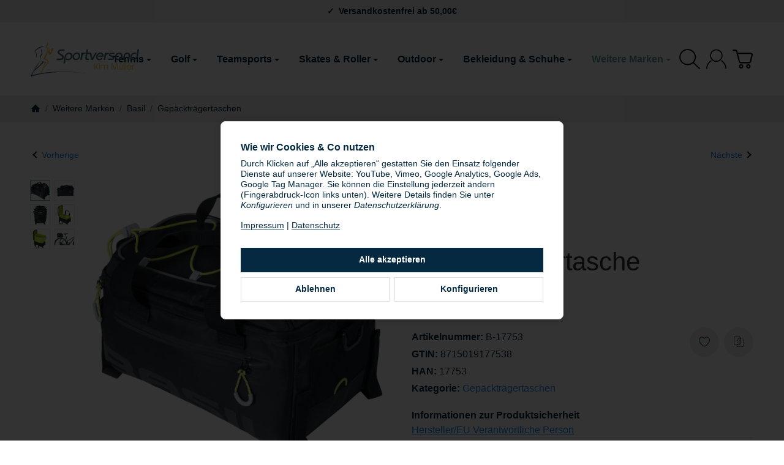

--- FILE ---
content_type: text/css
request_url: https://www.sportversand-mueller.de/mediafiles/Sonstiges/vertical-accordion.css
body_size: 564
content:
/* --- Flex-Accordion --- */
.image-acc-item {
    transition: flex 0.5s ease;
    flex: 1;
    display: flex;
}

.image-acc-item.active {
    flex: 3;
}
/* Wrapper: Abstand + Radius + Positionierung */
.acc-wrapper {
    margin: 0 6px;               /* ~12px Gap gesamt */
    border-radius: 30px;
    overflow: hidden;
    height: 512px;
    display: flex;
    position: relative;
}

/* Bild */
.acc-img {
    width: 100%;
    height: 512px;
    object-fit: cover;
    transition: transform 0.6s cubic-bezier(0.22, 1, 0.36, 1);
    display: block;
}

.image-acc-item.active .acc-img {
    transform: scale(1.08);
}

/* Caption immer unten, feste Höhe */
.acc-caption {
    position: absolute;
    left: 0;
    right: 0;
    bottom: 0;

    padding: 14px 20px;
    height: 120px;
    box-sizing: border-box;

    background: linear-gradient(
        to top,
        rgba(0, 0, 0, 0.78),
        rgba(0, 0, 0, 0.0)
    );

    display: flex;
    flex-direction: column;
    justify-content: flex-end;
    color: #fff;
}

.acc-title {
    font-weight: 600;
    font-size: 16px;
    margin-bottom: 4px;
}

/* Zusatztext – weich & langsam einfahren */
.acc-text {
    font-size: 13px;
    line-height: 1.4;
    opacity: 0;
    max-height: 0;
    overflow: hidden;

    transform: translateY(14px);

    transition:
        opacity 0.9s cubic-bezier(0.22, 1, 0.36, 1),
        max-height 0.9s cubic-bezier(0.22, 1, 0.36, 1),
        transform 0.9s cubic-bezier(0.22, 1, 0.36, 1);
}

.image-acc-item.active .acc-text {
    opacity: 1;
    max-height: 400px;
    transform: translateY(0);
}

/* Debug – kannst du später wieder löschen */
.image-acc-item.active {
    /* outline: 3px solid lime; */
}
